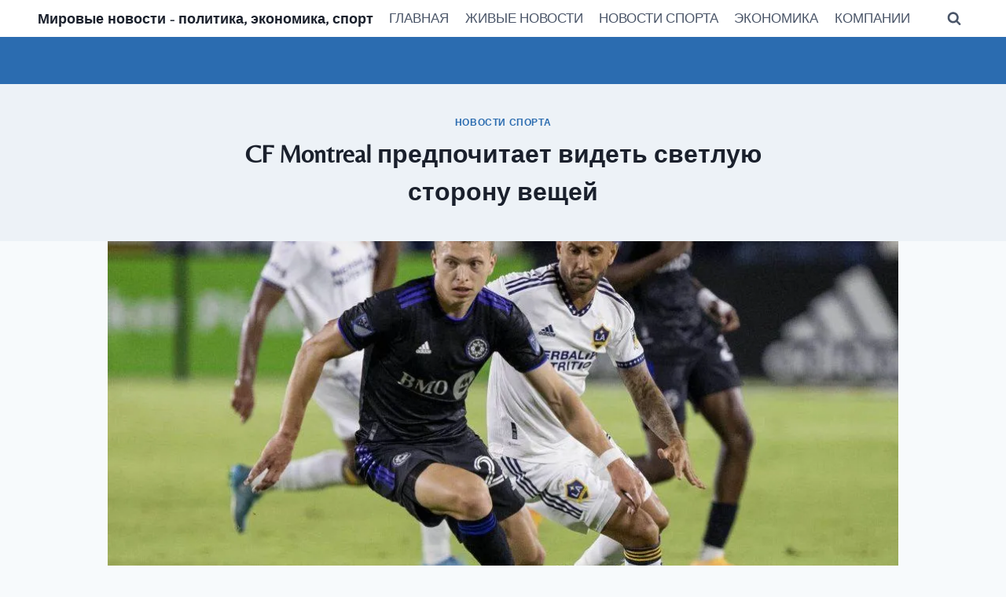

--- FILE ---
content_type: text/html; charset=UTF-8
request_url: https://zakatoon.ru/cf-montreal-predpochitaet-videt-svetluyu-storonu-veschey/
body_size: 23505
content:
<!doctype html>
<html lang="ru-RU" prefix="og: https://ogp.me/ns#" class="no-js" itemtype="https://schema.org/Blog" itemscope>
<head>
	<meta charset="UTF-8">
	<meta name="viewport" content="width=device-width, initial-scale=1, minimum-scale=1">
	
<!-- SEO от Rank Math - https://rankmath.com/ -->
<style type='text/css'></style><title>CF Montreal предпочитает видеть светлую сторону вещей - Мировые новости - политика, экономика, спорт</title>
<meta name="description" content="«Монреаль» называет свои последние две игры за границей победной поездкой, хотя результаты неоднозначны."/>
<meta name="robots" content="index, follow, max-snippet:-1, max-video-preview:-1, max-image-preview:large"/>
<link rel="canonical" href="https://zakatoon.ru/cf-montreal-predpochitaet-videt-svetluyu-storonu-veschey/" />
<meta property="og:locale" content="ru_RU" />
<meta property="og:type" content="article" />
<meta property="og:title" content="CF Montreal предпочитает видеть светлую сторону вещей - Мировые новости - политика, экономика, спорт" />
<meta property="og:description" content="«Монреаль» называет свои последние две игры за границей победной поездкой, хотя результаты неоднозначны." />
<meta property="og:url" content="https://zakatoon.ru/cf-montreal-predpochitaet-videt-svetluyu-storonu-veschey/" />
<meta property="og:site_name" content="Мировые новости - политика, экономика, спорт" />
<meta property="article:section" content="НОВОСТИ СПОРТА" />
<meta property="og:updated_time" content="2022-10-09T18:07:16+03:00" />
<meta property="og:image" content="https://zakatoon.ru/wp-content/uploads/2022/07/1658065360_image.jpg" />
<meta property="og:image:secure_url" content="https://zakatoon.ru/wp-content/uploads/2022/07/1658065360_image.jpg" />
<meta property="og:image:width" content="1000" />
<meta property="og:image:height" content="640" />
<meta property="og:image:alt" content="CF Montreal предпочитает видеть светлую сторону вещей" />
<meta property="og:image:type" content="image/jpeg" />
<meta property="article:published_time" content="2022-07-17T16:53:57+03:00" />
<meta property="article:modified_time" content="2022-10-09T18:07:16+03:00" />
<meta name="twitter:card" content="summary_large_image" />
<meta name="twitter:title" content="CF Montreal предпочитает видеть светлую сторону вещей - Мировые новости - политика, экономика, спорт" />
<meta name="twitter:description" content="«Монреаль» называет свои последние две игры за границей победной поездкой, хотя результаты неоднозначны." />
<meta name="twitter:image" content="https://zakatoon.ru/wp-content/uploads/2022/07/1658065360_image.jpg" />
<meta name="twitter:label1" content="Автор" />
<meta name="twitter:data1" content="admin" />
<meta name="twitter:label2" content="Время чтения" />
<meta name="twitter:data2" content="Меньше минуты" />
<script type="application/ld+json" class="rank-math-schema">{"@context":"https://schema.org","@graph":[{"@type":["Person","Organization"],"@id":"https://zakatoon.ru/#person","name":"\u041c\u0438\u0440\u043e\u0432\u044b\u0435 \u043d\u043e\u0432\u043e\u0441\u0442\u0438 - \u043f\u043e\u043b\u0438\u0442\u0438\u043a\u0430, \u044d\u043a\u043e\u043d\u043e\u043c\u0438\u043a\u0430, \u0441\u043f\u043e\u0440\u0442"},{"@type":"WebSite","@id":"https://zakatoon.ru/#website","url":"https://zakatoon.ru","name":"\u041c\u0438\u0440\u043e\u0432\u044b\u0435 \u043d\u043e\u0432\u043e\u0441\u0442\u0438 - \u043f\u043e\u043b\u0438\u0442\u0438\u043a\u0430, \u044d\u043a\u043e\u043d\u043e\u043c\u0438\u043a\u0430, \u0441\u043f\u043e\u0440\u0442","publisher":{"@id":"https://zakatoon.ru/#person"},"inLanguage":"ru-RU"},{"@type":"ImageObject","@id":"https://zakatoon.ru/wp-content/uploads/2022/07/1658065360_image.jpg","url":"https://zakatoon.ru/wp-content/uploads/2022/07/1658065360_image.jpg","width":"1000","height":"640","caption":"CF Montreal \u043f\u0440\u0435\u0434\u043f\u043e\u0447\u0438\u0442\u0430\u0435\u0442 \u0432\u0438\u0434\u0435\u0442\u044c \u0441\u0432\u0435\u0442\u043b\u0443\u044e \u0441\u0442\u043e\u0440\u043e\u043d\u0443 \u0432\u0435\u0449\u0435\u0439","inLanguage":"ru-RU"},{"@type":"WebPage","@id":"https://zakatoon.ru/cf-montreal-predpochitaet-videt-svetluyu-storonu-veschey/#webpage","url":"https://zakatoon.ru/cf-montreal-predpochitaet-videt-svetluyu-storonu-veschey/","name":"CF Montreal \u043f\u0440\u0435\u0434\u043f\u043e\u0447\u0438\u0442\u0430\u0435\u0442 \u0432\u0438\u0434\u0435\u0442\u044c \u0441\u0432\u0435\u0442\u043b\u0443\u044e \u0441\u0442\u043e\u0440\u043e\u043d\u0443 \u0432\u0435\u0449\u0435\u0439 - \u041c\u0438\u0440\u043e\u0432\u044b\u0435 \u043d\u043e\u0432\u043e\u0441\u0442\u0438 - \u043f\u043e\u043b\u0438\u0442\u0438\u043a\u0430, \u044d\u043a\u043e\u043d\u043e\u043c\u0438\u043a\u0430, \u0441\u043f\u043e\u0440\u0442","datePublished":"2022-07-17T16:53:57+03:00","dateModified":"2022-10-09T18:07:16+03:00","isPartOf":{"@id":"https://zakatoon.ru/#website"},"primaryImageOfPage":{"@id":"https://zakatoon.ru/wp-content/uploads/2022/07/1658065360_image.jpg"},"inLanguage":"ru-RU"},{"@type":"Person","@id":"https://zakatoon.ru/author/admin/","name":"admin","url":"https://zakatoon.ru/author/admin/","image":{"@type":"ImageObject","@id":"https://secure.gravatar.com/avatar/771d662b9e95c617163378f5791efbc0300d849295b25b05f628699cba5cbed4?s=96&amp;d=mm&amp;r=g","url":"https://secure.gravatar.com/avatar/771d662b9e95c617163378f5791efbc0300d849295b25b05f628699cba5cbed4?s=96&amp;d=mm&amp;r=g","caption":"admin","inLanguage":"ru-RU"},"sameAs":["https://zakatoon.ru"]},{"@type":"BlogPosting","headline":"CF Montreal \u043f\u0440\u0435\u0434\u043f\u043e\u0447\u0438\u0442\u0430\u0435\u0442 \u0432\u0438\u0434\u0435\u0442\u044c \u0441\u0432\u0435\u0442\u043b\u0443\u044e \u0441\u0442\u043e\u0440\u043e\u043d\u0443 \u0432\u0435\u0449\u0435\u0439 - \u041c\u0438\u0440\u043e\u0432\u044b\u0435 \u043d\u043e\u0432\u043e\u0441\u0442\u0438 - \u043f\u043e\u043b\u0438\u0442\u0438\u043a\u0430, \u044d\u043a\u043e\u043d\u043e\u043c\u0438\u043a\u0430, \u0441\u043f\u043e\u0440\u0442","datePublished":"2022-07-17T16:53:57+03:00","dateModified":"2022-10-09T18:07:16+03:00","articleSection":"\u041d\u041e\u0412\u041e\u0421\u0422\u0418 \u0421\u041f\u041e\u0420\u0422\u0410","author":{"@id":"https://zakatoon.ru/author/admin/","name":"admin"},"publisher":{"@id":"https://zakatoon.ru/#person"},"description":"\u00ab\u041c\u043e\u043d\u0440\u0435\u0430\u043b\u044c\u00bb \u043d\u0430\u0437\u044b\u0432\u0430\u0435\u0442 \u0441\u0432\u043e\u0438 \u043f\u043e\u0441\u043b\u0435\u0434\u043d\u0438\u0435 \u0434\u0432\u0435 \u0438\u0433\u0440\u044b \u0437\u0430 \u0433\u0440\u0430\u043d\u0438\u0446\u0435\u0439 \u043f\u043e\u0431\u0435\u0434\u043d\u043e\u0439 \u043f\u043e\u0435\u0437\u0434\u043a\u043e\u0439, \u0445\u043e\u0442\u044f \u0440\u0435\u0437\u0443\u043b\u044c\u0442\u0430\u0442\u044b \u043d\u0435\u043e\u0434\u043d\u043e\u0437\u043d\u0430\u0447\u043d\u044b.","name":"CF Montreal \u043f\u0440\u0435\u0434\u043f\u043e\u0447\u0438\u0442\u0430\u0435\u0442 \u0432\u0438\u0434\u0435\u0442\u044c \u0441\u0432\u0435\u0442\u043b\u0443\u044e \u0441\u0442\u043e\u0440\u043e\u043d\u0443 \u0432\u0435\u0449\u0435\u0439 - \u041c\u0438\u0440\u043e\u0432\u044b\u0435 \u043d\u043e\u0432\u043e\u0441\u0442\u0438 - \u043f\u043e\u043b\u0438\u0442\u0438\u043a\u0430, \u044d\u043a\u043e\u043d\u043e\u043c\u0438\u043a\u0430, \u0441\u043f\u043e\u0440\u0442","@id":"https://zakatoon.ru/cf-montreal-predpochitaet-videt-svetluyu-storonu-veschey/#richSnippet","isPartOf":{"@id":"https://zakatoon.ru/cf-montreal-predpochitaet-videt-svetluyu-storonu-veschey/#webpage"},"image":{"@id":"https://zakatoon.ru/wp-content/uploads/2022/07/1658065360_image.jpg"},"inLanguage":"ru-RU","mainEntityOfPage":{"@id":"https://zakatoon.ru/cf-montreal-predpochitaet-videt-svetluyu-storonu-veschey/#webpage"}}]}</script>
<!-- /Rank Math WordPress SEO плагин -->

			<script>document.documentElement.classList.remove( 'no-js' );</script>
			<link rel="alternate" title="oEmbed (JSON)" type="application/json+oembed" href="https://zakatoon.ru/wp-json/oembed/1.0/embed?url=https%3A%2F%2Fzakatoon.ru%2Fcf-montreal-predpochitaet-videt-svetluyu-storonu-veschey%2F" />
<link rel="alternate" title="oEmbed (XML)" type="text/xml+oembed" href="https://zakatoon.ru/wp-json/oembed/1.0/embed?url=https%3A%2F%2Fzakatoon.ru%2Fcf-montreal-predpochitaet-videt-svetluyu-storonu-veschey%2F&#038;format=xml" />
<style id='wp-img-auto-sizes-contain-inline-css'>
img:is([sizes=auto i],[sizes^="auto," i]){contain-intrinsic-size:3000px 1500px}
/*# sourceURL=wp-img-auto-sizes-contain-inline-css */
</style>
<style id='wp-block-library-inline-css'>
:root{--wp-block-synced-color:#7a00df;--wp-block-synced-color--rgb:122,0,223;--wp-bound-block-color:var(--wp-block-synced-color);--wp-editor-canvas-background:#ddd;--wp-admin-theme-color:#007cba;--wp-admin-theme-color--rgb:0,124,186;--wp-admin-theme-color-darker-10:#006ba1;--wp-admin-theme-color-darker-10--rgb:0,107,160.5;--wp-admin-theme-color-darker-20:#005a87;--wp-admin-theme-color-darker-20--rgb:0,90,135;--wp-admin-border-width-focus:2px}@media (min-resolution:192dpi){:root{--wp-admin-border-width-focus:1.5px}}.wp-element-button{cursor:pointer}:root .has-very-light-gray-background-color{background-color:#eee}:root .has-very-dark-gray-background-color{background-color:#313131}:root .has-very-light-gray-color{color:#eee}:root .has-very-dark-gray-color{color:#313131}:root .has-vivid-green-cyan-to-vivid-cyan-blue-gradient-background{background:linear-gradient(135deg,#00d084,#0693e3)}:root .has-purple-crush-gradient-background{background:linear-gradient(135deg,#34e2e4,#4721fb 50%,#ab1dfe)}:root .has-hazy-dawn-gradient-background{background:linear-gradient(135deg,#faaca8,#dad0ec)}:root .has-subdued-olive-gradient-background{background:linear-gradient(135deg,#fafae1,#67a671)}:root .has-atomic-cream-gradient-background{background:linear-gradient(135deg,#fdd79a,#004a59)}:root .has-nightshade-gradient-background{background:linear-gradient(135deg,#330968,#31cdcf)}:root .has-midnight-gradient-background{background:linear-gradient(135deg,#020381,#2874fc)}:root{--wp--preset--font-size--normal:16px;--wp--preset--font-size--huge:42px}.has-regular-font-size{font-size:1em}.has-larger-font-size{font-size:2.625em}.has-normal-font-size{font-size:var(--wp--preset--font-size--normal)}.has-huge-font-size{font-size:var(--wp--preset--font-size--huge)}.has-text-align-center{text-align:center}.has-text-align-left{text-align:left}.has-text-align-right{text-align:right}.has-fit-text{white-space:nowrap!important}#end-resizable-editor-section{display:none}.aligncenter{clear:both}.items-justified-left{justify-content:flex-start}.items-justified-center{justify-content:center}.items-justified-right{justify-content:flex-end}.items-justified-space-between{justify-content:space-between}.screen-reader-text{border:0;clip-path:inset(50%);height:1px;margin:-1px;overflow:hidden;padding:0;position:absolute;width:1px;word-wrap:normal!important}.screen-reader-text:focus{background-color:#ddd;clip-path:none;color:#444;display:block;font-size:1em;height:auto;left:5px;line-height:normal;padding:15px 23px 14px;text-decoration:none;top:5px;width:auto;z-index:100000}html :where(.has-border-color){border-style:solid}html :where([style*=border-top-color]){border-top-style:solid}html :where([style*=border-right-color]){border-right-style:solid}html :where([style*=border-bottom-color]){border-bottom-style:solid}html :where([style*=border-left-color]){border-left-style:solid}html :where([style*=border-width]){border-style:solid}html :where([style*=border-top-width]){border-top-style:solid}html :where([style*=border-right-width]){border-right-style:solid}html :where([style*=border-bottom-width]){border-bottom-style:solid}html :where([style*=border-left-width]){border-left-style:solid}html :where(img[class*=wp-image-]){height:auto;max-width:100%}:where(figure){margin:0 0 1em}html :where(.is-position-sticky){--wp-admin--admin-bar--position-offset:var(--wp-admin--admin-bar--height,0px)}@media screen and (max-width:600px){html :where(.is-position-sticky){--wp-admin--admin-bar--position-offset:0px}}

/*# sourceURL=wp-block-library-inline-css */
</style><style id='global-styles-inline-css'>
:root{--wp--preset--aspect-ratio--square: 1;--wp--preset--aspect-ratio--4-3: 4/3;--wp--preset--aspect-ratio--3-4: 3/4;--wp--preset--aspect-ratio--3-2: 3/2;--wp--preset--aspect-ratio--2-3: 2/3;--wp--preset--aspect-ratio--16-9: 16/9;--wp--preset--aspect-ratio--9-16: 9/16;--wp--preset--color--black: #000000;--wp--preset--color--cyan-bluish-gray: #abb8c3;--wp--preset--color--white: #ffffff;--wp--preset--color--pale-pink: #f78da7;--wp--preset--color--vivid-red: #cf2e2e;--wp--preset--color--luminous-vivid-orange: #ff6900;--wp--preset--color--luminous-vivid-amber: #fcb900;--wp--preset--color--light-green-cyan: #7bdcb5;--wp--preset--color--vivid-green-cyan: #00d084;--wp--preset--color--pale-cyan-blue: #8ed1fc;--wp--preset--color--vivid-cyan-blue: #0693e3;--wp--preset--color--vivid-purple: #9b51e0;--wp--preset--color--theme-palette-1: var(--global-palette1);--wp--preset--color--theme-palette-2: var(--global-palette2);--wp--preset--color--theme-palette-3: var(--global-palette3);--wp--preset--color--theme-palette-4: var(--global-palette4);--wp--preset--color--theme-palette-5: var(--global-palette5);--wp--preset--color--theme-palette-6: var(--global-palette6);--wp--preset--color--theme-palette-7: var(--global-palette7);--wp--preset--color--theme-palette-8: var(--global-palette8);--wp--preset--color--theme-palette-9: var(--global-palette9);--wp--preset--color--theme-palette-10: var(--global-palette10);--wp--preset--color--theme-palette-11: var(--global-palette11);--wp--preset--color--theme-palette-12: var(--global-palette12);--wp--preset--color--theme-palette-13: var(--global-palette13);--wp--preset--color--theme-palette-14: var(--global-palette14);--wp--preset--color--theme-palette-15: var(--global-palette15);--wp--preset--gradient--vivid-cyan-blue-to-vivid-purple: linear-gradient(135deg,rgb(6,147,227) 0%,rgb(155,81,224) 100%);--wp--preset--gradient--light-green-cyan-to-vivid-green-cyan: linear-gradient(135deg,rgb(122,220,180) 0%,rgb(0,208,130) 100%);--wp--preset--gradient--luminous-vivid-amber-to-luminous-vivid-orange: linear-gradient(135deg,rgb(252,185,0) 0%,rgb(255,105,0) 100%);--wp--preset--gradient--luminous-vivid-orange-to-vivid-red: linear-gradient(135deg,rgb(255,105,0) 0%,rgb(207,46,46) 100%);--wp--preset--gradient--very-light-gray-to-cyan-bluish-gray: linear-gradient(135deg,rgb(238,238,238) 0%,rgb(169,184,195) 100%);--wp--preset--gradient--cool-to-warm-spectrum: linear-gradient(135deg,rgb(74,234,220) 0%,rgb(151,120,209) 20%,rgb(207,42,186) 40%,rgb(238,44,130) 60%,rgb(251,105,98) 80%,rgb(254,248,76) 100%);--wp--preset--gradient--blush-light-purple: linear-gradient(135deg,rgb(255,206,236) 0%,rgb(152,150,240) 100%);--wp--preset--gradient--blush-bordeaux: linear-gradient(135deg,rgb(254,205,165) 0%,rgb(254,45,45) 50%,rgb(107,0,62) 100%);--wp--preset--gradient--luminous-dusk: linear-gradient(135deg,rgb(255,203,112) 0%,rgb(199,81,192) 50%,rgb(65,88,208) 100%);--wp--preset--gradient--pale-ocean: linear-gradient(135deg,rgb(255,245,203) 0%,rgb(182,227,212) 50%,rgb(51,167,181) 100%);--wp--preset--gradient--electric-grass: linear-gradient(135deg,rgb(202,248,128) 0%,rgb(113,206,126) 100%);--wp--preset--gradient--midnight: linear-gradient(135deg,rgb(2,3,129) 0%,rgb(40,116,252) 100%);--wp--preset--font-size--small: var(--global-font-size-small);--wp--preset--font-size--medium: var(--global-font-size-medium);--wp--preset--font-size--large: var(--global-font-size-large);--wp--preset--font-size--x-large: 42px;--wp--preset--font-size--larger: var(--global-font-size-larger);--wp--preset--font-size--xxlarge: var(--global-font-size-xxlarge);--wp--preset--spacing--20: 0.44rem;--wp--preset--spacing--30: 0.67rem;--wp--preset--spacing--40: 1rem;--wp--preset--spacing--50: 1.5rem;--wp--preset--spacing--60: 2.25rem;--wp--preset--spacing--70: 3.38rem;--wp--preset--spacing--80: 5.06rem;--wp--preset--shadow--natural: 6px 6px 9px rgba(0, 0, 0, 0.2);--wp--preset--shadow--deep: 12px 12px 50px rgba(0, 0, 0, 0.4);--wp--preset--shadow--sharp: 6px 6px 0px rgba(0, 0, 0, 0.2);--wp--preset--shadow--outlined: 6px 6px 0px -3px rgb(255, 255, 255), 6px 6px rgb(0, 0, 0);--wp--preset--shadow--crisp: 6px 6px 0px rgb(0, 0, 0);}:where(.is-layout-flex){gap: 0.5em;}:where(.is-layout-grid){gap: 0.5em;}body .is-layout-flex{display: flex;}.is-layout-flex{flex-wrap: wrap;align-items: center;}.is-layout-flex > :is(*, div){margin: 0;}body .is-layout-grid{display: grid;}.is-layout-grid > :is(*, div){margin: 0;}:where(.wp-block-columns.is-layout-flex){gap: 2em;}:where(.wp-block-columns.is-layout-grid){gap: 2em;}:where(.wp-block-post-template.is-layout-flex){gap: 1.25em;}:where(.wp-block-post-template.is-layout-grid){gap: 1.25em;}.has-black-color{color: var(--wp--preset--color--black) !important;}.has-cyan-bluish-gray-color{color: var(--wp--preset--color--cyan-bluish-gray) !important;}.has-white-color{color: var(--wp--preset--color--white) !important;}.has-pale-pink-color{color: var(--wp--preset--color--pale-pink) !important;}.has-vivid-red-color{color: var(--wp--preset--color--vivid-red) !important;}.has-luminous-vivid-orange-color{color: var(--wp--preset--color--luminous-vivid-orange) !important;}.has-luminous-vivid-amber-color{color: var(--wp--preset--color--luminous-vivid-amber) !important;}.has-light-green-cyan-color{color: var(--wp--preset--color--light-green-cyan) !important;}.has-vivid-green-cyan-color{color: var(--wp--preset--color--vivid-green-cyan) !important;}.has-pale-cyan-blue-color{color: var(--wp--preset--color--pale-cyan-blue) !important;}.has-vivid-cyan-blue-color{color: var(--wp--preset--color--vivid-cyan-blue) !important;}.has-vivid-purple-color{color: var(--wp--preset--color--vivid-purple) !important;}.has-black-background-color{background-color: var(--wp--preset--color--black) !important;}.has-cyan-bluish-gray-background-color{background-color: var(--wp--preset--color--cyan-bluish-gray) !important;}.has-white-background-color{background-color: var(--wp--preset--color--white) !important;}.has-pale-pink-background-color{background-color: var(--wp--preset--color--pale-pink) !important;}.has-vivid-red-background-color{background-color: var(--wp--preset--color--vivid-red) !important;}.has-luminous-vivid-orange-background-color{background-color: var(--wp--preset--color--luminous-vivid-orange) !important;}.has-luminous-vivid-amber-background-color{background-color: var(--wp--preset--color--luminous-vivid-amber) !important;}.has-light-green-cyan-background-color{background-color: var(--wp--preset--color--light-green-cyan) !important;}.has-vivid-green-cyan-background-color{background-color: var(--wp--preset--color--vivid-green-cyan) !important;}.has-pale-cyan-blue-background-color{background-color: var(--wp--preset--color--pale-cyan-blue) !important;}.has-vivid-cyan-blue-background-color{background-color: var(--wp--preset--color--vivid-cyan-blue) !important;}.has-vivid-purple-background-color{background-color: var(--wp--preset--color--vivid-purple) !important;}.has-black-border-color{border-color: var(--wp--preset--color--black) !important;}.has-cyan-bluish-gray-border-color{border-color: var(--wp--preset--color--cyan-bluish-gray) !important;}.has-white-border-color{border-color: var(--wp--preset--color--white) !important;}.has-pale-pink-border-color{border-color: var(--wp--preset--color--pale-pink) !important;}.has-vivid-red-border-color{border-color: var(--wp--preset--color--vivid-red) !important;}.has-luminous-vivid-orange-border-color{border-color: var(--wp--preset--color--luminous-vivid-orange) !important;}.has-luminous-vivid-amber-border-color{border-color: var(--wp--preset--color--luminous-vivid-amber) !important;}.has-light-green-cyan-border-color{border-color: var(--wp--preset--color--light-green-cyan) !important;}.has-vivid-green-cyan-border-color{border-color: var(--wp--preset--color--vivid-green-cyan) !important;}.has-pale-cyan-blue-border-color{border-color: var(--wp--preset--color--pale-cyan-blue) !important;}.has-vivid-cyan-blue-border-color{border-color: var(--wp--preset--color--vivid-cyan-blue) !important;}.has-vivid-purple-border-color{border-color: var(--wp--preset--color--vivid-purple) !important;}.has-vivid-cyan-blue-to-vivid-purple-gradient-background{background: var(--wp--preset--gradient--vivid-cyan-blue-to-vivid-purple) !important;}.has-light-green-cyan-to-vivid-green-cyan-gradient-background{background: var(--wp--preset--gradient--light-green-cyan-to-vivid-green-cyan) !important;}.has-luminous-vivid-amber-to-luminous-vivid-orange-gradient-background{background: var(--wp--preset--gradient--luminous-vivid-amber-to-luminous-vivid-orange) !important;}.has-luminous-vivid-orange-to-vivid-red-gradient-background{background: var(--wp--preset--gradient--luminous-vivid-orange-to-vivid-red) !important;}.has-very-light-gray-to-cyan-bluish-gray-gradient-background{background: var(--wp--preset--gradient--very-light-gray-to-cyan-bluish-gray) !important;}.has-cool-to-warm-spectrum-gradient-background{background: var(--wp--preset--gradient--cool-to-warm-spectrum) !important;}.has-blush-light-purple-gradient-background{background: var(--wp--preset--gradient--blush-light-purple) !important;}.has-blush-bordeaux-gradient-background{background: var(--wp--preset--gradient--blush-bordeaux) !important;}.has-luminous-dusk-gradient-background{background: var(--wp--preset--gradient--luminous-dusk) !important;}.has-pale-ocean-gradient-background{background: var(--wp--preset--gradient--pale-ocean) !important;}.has-electric-grass-gradient-background{background: var(--wp--preset--gradient--electric-grass) !important;}.has-midnight-gradient-background{background: var(--wp--preset--gradient--midnight) !important;}.has-small-font-size{font-size: var(--wp--preset--font-size--small) !important;}.has-medium-font-size{font-size: var(--wp--preset--font-size--medium) !important;}.has-large-font-size{font-size: var(--wp--preset--font-size--large) !important;}.has-x-large-font-size{font-size: var(--wp--preset--font-size--x-large) !important;}
/*# sourceURL=global-styles-inline-css */
</style>

<style id='classic-theme-styles-inline-css'>
/*! This file is auto-generated */
.wp-block-button__link{color:#fff;background-color:#32373c;border-radius:9999px;box-shadow:none;text-decoration:none;padding:calc(.667em + 2px) calc(1.333em + 2px);font-size:1.125em}.wp-block-file__button{background:#32373c;color:#fff;text-decoration:none}
/*# sourceURL=/wp-includes/css/classic-themes.min.css */
</style>
<link rel='stylesheet' id='kadence-global-css' href='https://zakatoon.ru/wp-content/themes/kadence/assets/css/global.min.css' media='all' />
<style id='kadence-global-inline-css'>
/* Kadence Base CSS */
:root{--global-palette1:#2B6CB0;--global-palette2:#215387;--global-palette3:#1A202C;--global-palette4:#2D3748;--global-palette5:#4A5568;--global-palette6:#718096;--global-palette7:#EDF2F7;--global-palette8:#F7FAFC;--global-palette9:#ffffff;--global-palette10:oklch(from var(--global-palette1) calc(l + 0.10 * (1 - l)) calc(c * 1.00) calc(h + 180) / 100%);--global-palette11:#13612e;--global-palette12:#1159af;--global-palette13:#b82105;--global-palette14:#f7630c;--global-palette15:#f5a524;--global-palette9rgb:255, 255, 255;--global-palette-highlight:var(--global-palette1);--global-palette-highlight-alt:#e53e84;--global-palette-highlight-alt2:var(--global-palette9);--global-palette-btn-bg:var(--global-palette1);--global-palette-btn-bg-hover:var(--global-palette2);--global-palette-btn:#ffffff;--global-palette-btn-hover:#ffffff;--global-palette-btn-sec-bg:var(--global-palette7);--global-palette-btn-sec-bg-hover:var(--global-palette2);--global-palette-btn-sec:var(--global-palette3);--global-palette-btn-sec-hover:var(--global-palette9);--global-body-font-family:Belleza, sans-serif;--global-heading-font-family:inherit;--global-primary-nav-font-family:inherit;--global-fallback-font:sans-serif;--global-display-fallback-font:sans-serif;--global-content-width:1290px;--global-content-wide-width:calc(1290px + 230px);--global-content-narrow-width:842px;--global-content-edge-padding:3rem;--global-content-boxed-padding:2rem;--global-calc-content-width:calc(1290px - var(--global-content-edge-padding) - var(--global-content-edge-padding) );--wp--style--global--content-size:var(--global-calc-content-width);}.wp-site-blocks{--global-vw:calc( 100vw - ( 0.5 * var(--scrollbar-offset)));}body{background:var(--global-palette8);}body, input, select, optgroup, textarea{font-style:normal;font-weight:normal;font-size:17px;line-height:1.6;font-family:var(--global-body-font-family);color:var(--global-palette4);}.content-bg, body.content-style-unboxed .site{background:var(--global-palette9);}h1,h2,h3,h4,h5,h6{font-family:var(--global-heading-font-family);}h1{font-weight:700;font-size:32px;line-height:1.5;color:var(--global-palette3);}h2{font-style:normal;font-weight:700;font-size:22px;line-height:1.5;color:var(--global-palette3);}h3{font-style:normal;font-weight:700;font-size:20px;line-height:1.5;color:var(--global-palette3);}h4{font-weight:700;font-size:22px;line-height:1.5;color:var(--global-palette4);}h5{font-weight:700;font-size:20px;line-height:1.5;color:var(--global-palette4);}h6{font-style:normal;font-weight:400;font-size:18px;line-height:1.5;color:var(--global-palette1);}.entry-hero .kadence-breadcrumbs{max-width:1290px;}.site-container, .site-header-row-layout-contained, .site-footer-row-layout-contained, .entry-hero-layout-contained, .comments-area, .alignfull > .wp-block-cover__inner-container, .alignwide > .wp-block-cover__inner-container{max-width:var(--global-content-width);}.content-width-narrow .content-container.site-container, .content-width-narrow .hero-container.site-container{max-width:var(--global-content-narrow-width);}@media all and (min-width: 1520px){.wp-site-blocks .content-container  .alignwide{margin-left:-115px;margin-right:-115px;width:unset;max-width:unset;}}@media all and (min-width: 1102px){.content-width-narrow .wp-site-blocks .content-container .alignwide{margin-left:-130px;margin-right:-130px;width:unset;max-width:unset;}}.content-style-boxed .wp-site-blocks .entry-content .alignwide{margin-left:calc( -1 * var( --global-content-boxed-padding ) );margin-right:calc( -1 * var( --global-content-boxed-padding ) );}.content-area{margin-top:1.56rem;margin-bottom:1.56rem;}@media all and (max-width: 1024px){.content-area{margin-top:3rem;margin-bottom:3rem;}}@media all and (max-width: 767px){.content-area{margin-top:2rem;margin-bottom:2rem;}}@media all and (max-width: 1024px){:root{--global-content-boxed-padding:2rem;}}@media all and (max-width: 767px){:root{--global-content-boxed-padding:1.5rem;}}.entry-content-wrap{padding:2rem;}@media all and (max-width: 1024px){.entry-content-wrap{padding:2rem;}}@media all and (max-width: 767px){.entry-content-wrap{padding:1.5rem;}}.entry.single-entry{box-shadow:0px 15px 15px -10px rgba(0,0,0,0.05);}.entry.loop-entry{box-shadow:0px 15px 15px -10px rgba(0,0,0,0.05);}.loop-entry .entry-content-wrap{padding:2rem;}@media all and (max-width: 1024px){.loop-entry .entry-content-wrap{padding:2rem;}}@media all and (max-width: 767px){.loop-entry .entry-content-wrap{padding:1.5rem;}}button, .button, .wp-block-button__link, input[type="button"], input[type="reset"], input[type="submit"], .fl-button, .elementor-button-wrapper .elementor-button, .wc-block-components-checkout-place-order-button, .wc-block-cart__submit{box-shadow:0px 0px 0px -7px rgba(0,0,0,0);}button:hover, button:focus, button:active, .button:hover, .button:focus, .button:active, .wp-block-button__link:hover, .wp-block-button__link:focus, .wp-block-button__link:active, input[type="button"]:hover, input[type="button"]:focus, input[type="button"]:active, input[type="reset"]:hover, input[type="reset"]:focus, input[type="reset"]:active, input[type="submit"]:hover, input[type="submit"]:focus, input[type="submit"]:active, .elementor-button-wrapper .elementor-button:hover, .elementor-button-wrapper .elementor-button:focus, .elementor-button-wrapper .elementor-button:active, .wc-block-cart__submit:hover{box-shadow:0px 15px 25px -7px rgba(0,0,0,0.1);}.kb-button.kb-btn-global-outline.kb-btn-global-inherit{padding-top:calc(px - 2px);padding-right:calc(px - 2px);padding-bottom:calc(px - 2px);padding-left:calc(px - 2px);}@media all and (min-width: 1025px){.transparent-header .entry-hero .entry-hero-container-inner{padding-top:0px;}}@media all and (max-width: 1024px){.mobile-transparent-header .entry-hero .entry-hero-container-inner{padding-top:0px;}}@media all and (max-width: 767px){.mobile-transparent-header .entry-hero .entry-hero-container-inner{padding-top:0px;}}#kt-scroll-up-reader, #kt-scroll-up{border-radius:0px 0px 0px 0px;color:var(--global-palette7);background:var(--global-palette5);border-color:#c24d4d;bottom:30px;font-size:2.11em;padding:0.4em 0.4em 0.4em 0.4em;}#kt-scroll-up-reader.scroll-up-side-right, #kt-scroll-up.scroll-up-side-right{right:30px;}#kt-scroll-up-reader.scroll-up-side-left, #kt-scroll-up.scroll-up-side-left{left:30px;}@media all and (hover: hover){#kt-scroll-up-reader:hover, #kt-scroll-up:hover{color:var(--global-palette7);}}.entry-hero.post-hero-section .entry-header{min-height:200px;}
/* Kadence Header CSS */
@media all and (max-width: 1024px){.mobile-transparent-header #masthead{position:absolute;left:0px;right:0px;z-index:100;}.kadence-scrollbar-fixer.mobile-transparent-header #masthead{right:var(--scrollbar-offset,0);}.mobile-transparent-header #masthead, .mobile-transparent-header .site-top-header-wrap .site-header-row-container-inner, .mobile-transparent-header .site-main-header-wrap .site-header-row-container-inner, .mobile-transparent-header .site-bottom-header-wrap .site-header-row-container-inner{background:transparent;}.site-header-row-tablet-layout-fullwidth, .site-header-row-tablet-layout-standard{padding:0px;}}@media all and (min-width: 1025px){.transparent-header #masthead{position:absolute;left:0px;right:0px;z-index:100;}.transparent-header.kadence-scrollbar-fixer #masthead{right:var(--scrollbar-offset,0);}.transparent-header #masthead, .transparent-header .site-top-header-wrap .site-header-row-container-inner, .transparent-header .site-main-header-wrap .site-header-row-container-inner, .transparent-header .site-bottom-header-wrap .site-header-row-container-inner{background:transparent;}}.site-branding{padding:0px 0px 0px 0px;}.site-branding .site-title{font-style:normal;font-weight:700;font-size:18px;line-height:1.2;color:var(--global-palette3);}.site-branding .site-title:hover{color:#be1d1d;}#masthead, #masthead .kadence-sticky-header.item-is-fixed:not(.item-at-start):not(.site-header-row-container):not(.site-main-header-wrap), #masthead .kadence-sticky-header.item-is-fixed:not(.item-at-start) > .site-header-row-container-inner{background:#ffffff;}.site-top-header-wrap .site-header-row-container-inner{background:var(--global-palette9);border-bottom:60px solid var(--global-palette1);}.site-top-header-inner-wrap{min-height:0px;}.header-navigation[class*="header-navigation-style-underline"] .header-menu-container.primary-menu-container>ul>li>a:after{width:calc( 100% - 1.2em);}.main-navigation .primary-menu-container > ul > li.menu-item > a{padding-left:calc(1.2em / 2);padding-right:calc(1.2em / 2);padding-top:0.6em;padding-bottom:0.6em;color:var(--global-palette5);}.main-navigation .primary-menu-container > ul > li.menu-item .dropdown-nav-special-toggle{right:calc(1.2em / 2);}.main-navigation .primary-menu-container > ul > li.menu-item > a:hover{color:var(--global-palette4);}.main-navigation .primary-menu-container > ul > li.menu-item.current-menu-item > a{color:var(--global-palette3);}.header-navigation .header-menu-container ul ul.sub-menu, .header-navigation .header-menu-container ul ul.submenu{background:var(--global-palette4);box-shadow:0px 2px 13px 0px rgba(0,0,0,0.1);}.header-navigation .header-menu-container ul ul li.menu-item, .header-menu-container ul.menu > li.kadence-menu-mega-enabled > ul > li.menu-item > a{border-bottom:1px solid var(--global-palette1);border-radius:0px 0px 0px 0px;}.header-navigation .header-menu-container ul ul li.menu-item > a{width:200px;padding-top:1em;padding-bottom:1em;color:var(--global-palette8);font-size:12px;}.header-navigation .header-menu-container ul ul li.menu-item > a:hover{color:var(--global-palette9);background:var(--global-palette6);border-radius:0px 0px 0px 0px;}.header-navigation .header-menu-container ul ul li.menu-item.current-menu-item > a{color:var(--global-palette9);background:var(--global-palette1);border-radius:0px 0px 0px 0px;}.mobile-toggle-open-container .menu-toggle-open, .mobile-toggle-open-container .menu-toggle-open:focus{color:var(--global-palette5);padding:0.4em 0.6em 0.4em 0.6em;font-size:14px;}.mobile-toggle-open-container .menu-toggle-open.menu-toggle-style-bordered{border:1px solid currentColor;}.mobile-toggle-open-container .menu-toggle-open .menu-toggle-icon{font-size:20px;}.mobile-toggle-open-container .menu-toggle-open:hover, .mobile-toggle-open-container .menu-toggle-open:focus-visible{color:var(--global-palette-highlight);}.mobile-navigation ul li{font-size:14px;}.mobile-navigation ul li a{padding-top:1em;padding-bottom:1em;}.mobile-navigation ul li > a, .mobile-navigation ul li.menu-item-has-children > .drawer-nav-drop-wrap{color:var(--global-palette8);}.mobile-navigation ul li > a:hover, .mobile-navigation ul li.menu-item-has-children > .drawer-nav-drop-wrap:hover{color:var(--global-palette2);}.mobile-navigation ul li.current-menu-item > a, .mobile-navigation ul li.current-menu-item.menu-item-has-children > .drawer-nav-drop-wrap{color:var(--global-palette8);}.mobile-navigation ul li.menu-item-has-children .drawer-nav-drop-wrap, .mobile-navigation ul li:not(.menu-item-has-children) a{border-bottom:1px solid rgba(255,255,255,0.1);}.mobile-navigation:not(.drawer-navigation-parent-toggle-true) ul li.menu-item-has-children .drawer-nav-drop-wrap button{border-left:1px solid rgba(255,255,255,0.1);}#mobile-drawer .drawer-inner, #mobile-drawer.popup-drawer-layout-fullwidth.popup-drawer-animation-slice .pop-portion-bg, #mobile-drawer.popup-drawer-layout-fullwidth.popup-drawer-animation-slice.pop-animated.show-drawer .drawer-inner{background:var(--global-palette4);}#mobile-drawer .drawer-header .drawer-toggle{padding:0.6em 0.15em 0.6em 0.15em;font-size:24px;}.search-toggle-open-container .search-toggle-open{color:var(--global-palette5);}.search-toggle-open-container .search-toggle-open.search-toggle-style-bordered{border:1px solid currentColor;}.search-toggle-open-container .search-toggle-open .search-toggle-icon{font-size:1em;}.search-toggle-open-container .search-toggle-open:hover, .search-toggle-open-container .search-toggle-open:focus{color:var(--global-palette-highlight);}#search-drawer .drawer-inner{background:rgba(9, 12, 16, 0.97);}
/* Kadence Footer CSS */
#colophon{background:var(--global-palette6);}.site-bottom-footer-inner-wrap{padding-top:30px;padding-bottom:30px;grid-column-gap:30px;}.site-bottom-footer-inner-wrap .widget{margin-bottom:30px;}.site-bottom-footer-inner-wrap .site-footer-section:not(:last-child):after{right:calc(-30px / 2);}#colophon .footer-html{font-style:normal;color:var(--global-palette7);}#colophon .site-footer-row-container .site-footer-row .footer-html a{color:var(--global-palette7);}#colophon .site-footer-row-container .site-footer-row .footer-html a:hover{color:var(--global-palette2);}
/*# sourceURL=kadence-global-inline-css */
</style>
<link rel='stylesheet' id='kadence-simplelightbox-css-css' href='https://zakatoon.ru/wp-content/themes/kadence/assets/css/simplelightbox.min.css' media='all' />
<link rel='stylesheet' id='kadence-rankmath-css' href='https://zakatoon.ru/wp-content/themes/kadence/assets/css/rankmath.min.css' media='all' />
<script src="https://zakatoon.ru/wp-includes/js/jquery/jquery.min.js?ver=3.7.1" id="jquery-core-js"></script>
<script src="https://zakatoon.ru/wp-includes/js/jquery/jquery-migrate.min.js?ver=3.4.1" id="jquery-migrate-js"></script>
<link rel="https://api.w.org/" href="https://zakatoon.ru/wp-json/" /><link rel="alternate" title="JSON" type="application/json" href="https://zakatoon.ru/wp-json/wp/v2/posts/1526" /><meta name="generator" content="WordPress 6.9" />
<link rel="preload" id="kadence-header-preload" href="https://zakatoon.ru/wp-content/themes/kadence/assets/css/header.min.css?ver=1.4.3" as="style">
<link rel="preload" id="kadence-content-preload" href="https://zakatoon.ru/wp-content/themes/kadence/assets/css/content.min.css?ver=1.4.3" as="style">
<link rel="preload" id="kadence-related-posts-preload" href="https://zakatoon.ru/wp-content/themes/kadence/assets/css/related-posts.min.css?ver=1.4.3" as="style">
<link rel="preload" id="kad-splide-preload" href="https://zakatoon.ru/wp-content/themes/kadence/assets/css/kadence-splide.min.css?ver=1.4.3" as="style">
<link rel="preload" id="kadence-footer-preload" href="https://zakatoon.ru/wp-content/themes/kadence/assets/css/footer.min.css?ver=1.4.3" as="style">
<link rel="preload" href="https://zakatoon.ru/wp-content/fonts/belleza/0nkoC9_pNeMfhX4BhcH4ag.woff2" as="font" type="font/woff2" crossorigin><link rel='stylesheet' id='kadence-fonts-gfonts-css' href='https://zakatoon.ru/wp-content/cache/wmac/css/wmac_single_7cd5af79a60ab62311fefd91f371ea22.css' media='all' />
</head>

<body class="wp-singular post-template-default single single-post postid-1526 single-format-standard wp-embed-responsive wp-theme-kadence footer-on-bottom hide-focus-outline link-style-standard content-title-style-above content-width-narrow content-style-boxed content-vertical-padding-hide non-transparent-header mobile-non-transparent-header">
<div id="wrapper" class="site wp-site-blocks">
			<a class="skip-link screen-reader-text scroll-ignore" href="#main">Перейти к содержимому</a>
		<link rel='stylesheet' id='kadence-header-css' href='https://zakatoon.ru/wp-content/themes/kadence/assets/css/header.min.css' media='all' />
<header id="masthead" class="site-header" role="banner" itemtype="https://schema.org/WPHeader" itemscope>
	<div id="main-header" class="site-header-wrap">
		<div class="site-header-inner-wrap">
			<div class="site-header-upper-wrap">
				<div class="site-header-upper-inner-wrap">
					<div class="site-top-header-wrap site-header-row-container site-header-focus-item site-header-row-layout-standard" data-section="kadence_customizer_header_top">
	<div class="site-header-row-container-inner">
				<div class="site-container">
			<div class="site-top-header-inner-wrap site-header-row site-header-row-has-sides site-header-row-no-center">
									<div class="site-header-top-section-left site-header-section site-header-section-left">
						<div class="site-header-item site-header-focus-item" data-section="title_tagline">
	<div class="site-branding branding-layout-standard"><a class="brand" href="https://zakatoon.ru/" rel="home"><div class="site-title-wrap"><p class="site-title">Мировые новости - политика, экономика, спорт</p></div></a></div></div><!-- data-section="title_tagline" -->
<div class="site-header-item site-header-focus-item site-header-item-main-navigation header-navigation-layout-stretch-false header-navigation-layout-fill-stretch-false" data-section="kadence_customizer_primary_navigation">
		<nav id="site-navigation" class="main-navigation header-navigation hover-to-open nav--toggle-sub header-navigation-style-standard header-navigation-dropdown-animation-fade-down" role="navigation" aria-label="Основной">
			<div class="primary-menu-container header-menu-container">
	<ul id="primary-menu" class="menu"><li id="menu-item-64" class="menu-item menu-item-type-custom menu-item-object-custom menu-item-home menu-item-64"><a href="https://zakatoon.ru/">ГЛАВНАЯ</a></li>
<li id="menu-item-1323" class="menu-item menu-item-type-taxonomy menu-item-object-category menu-item-1323"><a href="https://zakatoon.ru/zhivye-novosti/">ЖИВЫЕ НОВОСТИ</a></li>
<li id="menu-item-1610" class="menu-item menu-item-type-taxonomy menu-item-object-category current-post-ancestor current-menu-parent current-post-parent menu-item-1610"><a href="https://zakatoon.ru/novosti-sorta/">НОВОСТИ СПОРТА</a></li>
<li id="menu-item-1324" class="menu-item menu-item-type-taxonomy menu-item-object-category menu-item-1324"><a href="https://zakatoon.ru/ekonomika/">ЭКОНОМИКА</a></li>
<li id="menu-item-2391" class="menu-item menu-item-type-taxonomy menu-item-object-category menu-item-2391"><a href="https://zakatoon.ru/kompanii/">КОМПАНИИ</a></li>
</ul>		</div>
	</nav><!-- #site-navigation -->
	</div><!-- data-section="primary_navigation" -->
					</div>
																	<div class="site-header-top-section-right site-header-section site-header-section-right">
						<div class="site-header-item site-header-focus-item" data-section="kadence_customizer_header_search">
		<div class="search-toggle-open-container">
						<button class="search-toggle-open drawer-toggle search-toggle-style-default" aria-label="Показать форму поиска" aria-haspopup="dialog" aria-controls="search-drawer" data-toggle-target="#search-drawer" data-toggle-body-class="showing-popup-drawer-from-full" aria-expanded="false" data-set-focus="#search-drawer .search-field"
					>
						<span class="search-toggle-icon"><span class="kadence-svg-iconset"><svg aria-hidden="true" class="kadence-svg-icon kadence-search-svg" fill="currentColor" version="1.1" xmlns="http://www.w3.org/2000/svg" width="26" height="28" viewBox="0 0 26 28"><title>Поиск</title><path d="M18 13c0-3.859-3.141-7-7-7s-7 3.141-7 7 3.141 7 7 7 7-3.141 7-7zM26 26c0 1.094-0.906 2-2 2-0.531 0-1.047-0.219-1.406-0.594l-5.359-5.344c-1.828 1.266-4.016 1.937-6.234 1.937-6.078 0-11-4.922-11-11s4.922-11 11-11 11 4.922 11 11c0 2.219-0.672 4.406-1.937 6.234l5.359 5.359c0.359 0.359 0.578 0.875 0.578 1.406z"></path>
				</svg></span></span>
		</button>
	</div>
	</div><!-- data-section="header_search" -->
					</div>
							</div>
		</div>
	</div>
</div>
				</div>
			</div>
					</div>
	</div>
	
<div id="mobile-header" class="site-mobile-header-wrap">
	<div class="site-header-inner-wrap">
		<div class="site-header-upper-wrap">
			<div class="site-header-upper-inner-wrap">
			<div class="site-top-header-wrap site-header-focus-item site-header-row-layout-standard site-header-row-tablet-layout-default site-header-row-mobile-layout-default ">
	<div class="site-header-row-container-inner">
		<div class="site-container">
			<div class="site-top-header-inner-wrap site-header-row site-header-row-has-sides site-header-row-no-center">
									<div class="site-header-top-section-left site-header-section site-header-section-left">
						<div class="site-header-item site-header-focus-item site-header-item-mobile-navigation mobile-navigation-layout-stretch-false" data-section="kadence_customizer_mobile_navigation">
		<nav id="mobile-site-navigation" class="mobile-navigation drawer-navigation drawer-navigation-parent-toggle-false" role="navigation" aria-label="Основная мобильная">
				<div class="mobile-menu-container drawer-menu-container">
			<ul id="mobile-menu" class="menu has-collapse-sub-nav"><li class="menu-item menu-item-type-custom menu-item-object-custom menu-item-home menu-item-64"><a href="https://zakatoon.ru/">ГЛАВНАЯ</a></li>
<li class="menu-item menu-item-type-taxonomy menu-item-object-category menu-item-1323"><a href="https://zakatoon.ru/zhivye-novosti/">ЖИВЫЕ НОВОСТИ</a></li>
<li class="menu-item menu-item-type-taxonomy menu-item-object-category current-post-ancestor current-menu-parent current-post-parent menu-item-1610"><a href="https://zakatoon.ru/novosti-sorta/">НОВОСТИ СПОРТА</a></li>
<li class="menu-item menu-item-type-taxonomy menu-item-object-category menu-item-1324"><a href="https://zakatoon.ru/ekonomika/">ЭКОНОМИКА</a></li>
<li class="menu-item menu-item-type-taxonomy menu-item-object-category menu-item-2391"><a href="https://zakatoon.ru/kompanii/">КОМПАНИИ</a></li>
</ul>		</div>
	</nav><!-- #site-navigation -->
	</div><!-- data-section="mobile_navigation" -->
					</div>
																	<div class="site-header-top-section-right site-header-section site-header-section-right">
											</div>
							</div>
		</div>
	</div>
</div>
			</div>
		</div>
			</div>
</div>
</header><!-- #masthead -->

	<main id="inner-wrap" class="wrap kt-clear" role="main">
		<link rel='stylesheet' id='kadence-content-css' href='https://zakatoon.ru/wp-content/themes/kadence/assets/css/content.min.css' media='all' />
<section class="entry-hero post-hero-section entry-hero-layout-standard">
	<div class="entry-hero-container-inner">
		<div class="hero-section-overlay"></div>
		<div class="hero-container site-container">
			<header class="entry-header post-title title-align-inherit title-tablet-align-inherit title-mobile-align-inherit">
						<div class="entry-taxonomies">
			<span class="category-links term-links category-style-normal">
				<a href="https://zakatoon.ru/novosti-sorta/" rel="tag">НОВОСТИ СПОРТА</a>			</span>
		</div><!-- .entry-taxonomies -->
		<h1 class="entry-title">CF Montreal предпочитает видеть светлую сторону вещей</h1>			</header><!-- .entry-header -->
		</div>
	</div>
</section><!-- .entry-hero -->
<div id="primary" class="content-area">
	<div class="content-container site-container">
		<div id="main" class="site-main">
						<div class="content-wrap">
					<div class="post-thumbnail article-post-thumbnail kadence-thumbnail-position-behind alignwide kadence-thumbnail-ratio-2-3">
		<div class="post-thumbnail-inner">
			<img width="1000" height="640" src="https://zakatoon.ru/wp-content/uploads/2022/07/1658065360_image.jpg" class="post-top-featured wp-post-image" alt="CF Montreal предпочитает видеть светлую сторону вещей" decoding="async" fetchpriority="high" srcset="https://zakatoon.ru/wp-content/uploads/2022/07/1658065360_image.jpg 1000w, https://zakatoon.ru/wp-content/uploads/2022/07/1658065360_image-300x192.jpg 300w, https://zakatoon.ru/wp-content/uploads/2022/07/1658065360_image-1024x655.jpg 1024w, https://zakatoon.ru/wp-content/uploads/2022/07/1658065360_image-768x492.jpg 768w, https://zakatoon.ru/wp-content/uploads/2022/07/1658065360_image-1536x983.jpg 1536w, https://zakatoon.ru/wp-content/uploads/2022/07/1658065360_image-625x400.jpg 625w" sizes="(max-width: 1000px) 100vw, 1000px" title="CF Montreal предпочитает видеть светлую сторону вещей" />		</div>
	</div><!-- .post-thumbnail -->
			<article id="post-1526" class="entry content-bg single-entry post-1526 post type-post status-publish format-standard has-post-thumbnail hentry category-novosti-sorta">
	<div class="entry-content-wrap">
		
<div class="entry-content single-content">
	<p><span style="font-size: revert; color: initial;">«Монреаль» называет свои последние две игры за границей победной поездкой, хотя результаты неоднозначны.</span></p>
<div>
<div class="editor scrolling-tracker">
<p>Монреальский клуб (9-7-2) начал свой путь в прекрасном стиле, набрав три очка на газоне Сиэтл Саундерс, чемпионов Лиги чемпионов Конкакаф, с победой 2-1. Во второй дуэли этого путешествия дела пошли хуже: «Монреаль» проиграл «Лос-Анджелес Гэлакси» со счетом 4:0.</p>
<p>Главный тренер Уилфрид Нанси и остальные в клубе настроены оптимистично, даже если последняя игра закончилась на плохой ноте, пока команда вернется на стадион Сапуто. В меню: «Спортинг Канзас-Сити», худшая команда Запада с результатом 4-11-4, против которой она скрестит шпаги в субботу.</p>
<p>«Анализируя игру, данные говорят о том, что мы лучше выступили против «Лос-Анджелеса», чем против «Сиэтла». Эти данные не говорят обо всем, но они придают положительный аспект этой игре, сказала Нэнси. Люди могут говорить, что хотят, если они не смотрели игру и видят только результат 4:0. Но если вы его смотрели, то это совсем другая история. »</p>
<p>CF Montreal опустился на четвертое место на Востоке из-за поражения в Лос-Анджелесе, но у них еще есть несколько игр в запасе в этой гонке за первое место. Таким образом, это столкновение со «Спортингом» идеально подходит для того, чтобы добавить победу и подняться в турнирной таблице.</p>
<p>Канзас-Сити одержал всего одну победу в последних шести матчах MLS и имеет худший дифференциал в лиге, пропустив на 17 голов больше, чем забил. Но западные клубы привыкли в этом сезоне появляться дома в Монреале и уходить со всеми тремя очками.</p>
<p>«Спортингу» тоже есть, что подготовить к этому столкновению: они проиграли «Монреалю» только одну из восьми последних игр, включая сокрушительную победу со счетом 7:1 в их последней встрече, худшее поражение для CF на трассе Гарбера.</p>
<p>«Играть против клубов, которые находятся внизу таблицы и принадлежат к другой ассоциации, — палка о двух концах. «Хорошо быть перед своими болельщиками, но «Остин» и «Реал Солт-Лейк» причинили нам боль», — сказал капитан Сэмюэл Пиетт. Смещение и биоритм работают против них, но это не значит, что вы получите эти очки. Это игра, к которой мы относимся очень серьезно. »</p>
</div>
</div>
</div><!-- .entry-content -->
<footer class="entry-footer">
	</footer><!-- .entry-footer -->
	</div>
</article><!-- #post-1526 -->


	<nav class="navigation post-navigation" aria-label="Записи">
		<h2 class="screen-reader-text">Навигация по записям</h2>
		<div class="nav-links"><div class="nav-previous"><a href="https://zakatoon.ru/petlya-covid-19-zatyagivaetsya-vokrug-pogakara-na-tur-de-frans/" rel="prev"><div class="post-navigation-sub"><small><span class="kadence-svg-iconset svg-baseline"><svg aria-hidden="true" class="kadence-svg-icon kadence-arrow-left-alt-svg" fill="currentColor" version="1.1" xmlns="http://www.w3.org/2000/svg" width="29" height="28" viewBox="0 0 29 28"><title>Назад</title><path d="M28 12.5v3c0 0.281-0.219 0.5-0.5 0.5h-19.5v3.5c0 0.203-0.109 0.375-0.297 0.453s-0.391 0.047-0.547-0.078l-6-5.469c-0.094-0.094-0.156-0.219-0.156-0.359v0c0-0.141 0.063-0.281 0.156-0.375l6-5.531c0.156-0.141 0.359-0.172 0.547-0.094 0.172 0.078 0.297 0.25 0.297 0.453v3.5h19.5c0.281 0 0.5 0.219 0.5 0.5z"></path>
				</svg></span>Назад</small></div>Петля COVID-19 затягивается вокруг Погакара на Тур де Франс</a></div><div class="nav-next"><a href="https://zakatoon.ru/10-y-etap-tur-de-frans-dostaetsya-kortu-nilsenu/" rel="next"><div class="post-navigation-sub"><small>Далее<span class="kadence-svg-iconset svg-baseline"><svg aria-hidden="true" class="kadence-svg-icon kadence-arrow-right-alt-svg" fill="currentColor" version="1.1" xmlns="http://www.w3.org/2000/svg" width="27" height="28" viewBox="0 0 27 28"><title>Продолжить</title><path d="M27 13.953c0 0.141-0.063 0.281-0.156 0.375l-6 5.531c-0.156 0.141-0.359 0.172-0.547 0.094-0.172-0.078-0.297-0.25-0.297-0.453v-3.5h-19.5c-0.281 0-0.5-0.219-0.5-0.5v-3c0-0.281 0.219-0.5 0.5-0.5h19.5v-3.5c0-0.203 0.109-0.375 0.297-0.453s0.391-0.047 0.547 0.078l6 5.469c0.094 0.094 0.156 0.219 0.156 0.359v0z"></path>
				</svg></span></small></div>10-й этап Тур де Франс достается Корту Нильсену</a></div></div>
	</nav><link rel='stylesheet' id='kadence-related-posts-css' href='https://zakatoon.ru/wp-content/themes/kadence/assets/css/related-posts.min.css' media='all' />
<link rel='stylesheet' id='kad-splide-css' href='https://zakatoon.ru/wp-content/themes/kadence/assets/css/kadence-splide.min.css' media='all' />
		<div class="entry-related alignfull entry-related-style-wide">
			<div class="entry-related-inner content-container site-container">
				<div class="entry-related-inner-content alignwide">
					<h2 class="entry-related-title" id="related-posts-title">Похожие записи</h2>					<div class="entry-related-carousel kadence-slide-init splide" aria-labelledby="related-posts-title" data-columns-xxl="3" data-columns-xl="3" data-columns-md="3" data-columns-sm="2" data-columns-xs="2" data-columns-ss="1" data-slider-anim-speed="400" data-slider-scroll="1" data-slider-dots="true" data-slider-arrows="true" data-slider-hover-pause="false" data-slider-auto="false" data-slider-speed="7000" data-slider-gutter="40" data-slider-loop="true" data-slider-next-label="Далее" data-slider-slide-label="Записи" data-slider-prev-label="Назад">
						<div class="splide__track">
							<ul class="splide__list kadence-posts-list grid-cols grid-sm-col-2 grid-lg-col-3">
								<li class="entry-list-item carousel-item splide__slide"><article class="entry content-bg loop-entry post-1493 post type-post status-publish format-standard has-post-thumbnail hentry category-novosti-sorta">
			<a aria-hidden="true" tabindex="-1" role="presentation" class="post-thumbnail kadence-thumbnail-ratio-2-3" aria-label="Канадские скауты довольны драфтом" href="https://zakatoon.ru/kanadskie-skauty-dovolny-draftom/">
			<div class="post-thumbnail-inner">
				<img width="768" height="492" src="https://zakatoon.ru/wp-content/uploads/2022/07/1658064167_image-768x492.jpg" class="attachment-medium_large size-medium_large wp-post-image" alt="Канадские скауты довольны драфтом" decoding="async" srcset="https://zakatoon.ru/wp-content/uploads/2022/07/1658064167_image-768x492.jpg 768w, https://zakatoon.ru/wp-content/uploads/2022/07/1658064167_image-300x192.jpg 300w, https://zakatoon.ru/wp-content/uploads/2022/07/1658064167_image-1024x655.jpg 1024w, https://zakatoon.ru/wp-content/uploads/2022/07/1658064167_image-1536x983.jpg 1536w, https://zakatoon.ru/wp-content/uploads/2022/07/1658064167_image-625x400.jpg 625w, https://zakatoon.ru/wp-content/uploads/2022/07/1658064167_image.jpg 1000w" sizes="(max-width: 768px) 100vw, 768px" title="Канадские скауты довольны драфтом" />			</div>
		</a><!-- .post-thumbnail -->
			<div class="entry-content-wrap">
		<header class="entry-header">

			<div class="entry-taxonomies">
			<span class="category-links term-links category-style-normal">
				<a href="https://zakatoon.ru/novosti-sorta/" class="category-link-novosti-sorta" rel="tag">НОВОСТИ СПОРТА</a>			</span>
		</div><!-- .entry-taxonomies -->
		<h3 class="entry-title"><a href="https://zakatoon.ru/kanadskie-skauty-dovolny-draftom/" rel="bookmark">Канадские скауты довольны драфтом</a></h3></header><!-- .entry-header -->
<footer class="entry-footer">
		<div class="entry-actions">
		<p class="more-link-wrap">
			<a href="https://zakatoon.ru/kanadskie-skauty-dovolny-draftom/" class="post-more-link">
				Читайте далее<span class="screen-reader-text"> Канадские скауты довольны драфтом</span><span class="kadence-svg-iconset svg-baseline"><svg aria-hidden="true" class="kadence-svg-icon kadence-arrow-right-alt-svg" fill="currentColor" version="1.1" xmlns="http://www.w3.org/2000/svg" width="27" height="28" viewBox="0 0 27 28"><title>Продолжить</title><path d="M27 13.953c0 0.141-0.063 0.281-0.156 0.375l-6 5.531c-0.156 0.141-0.359 0.172-0.547 0.094-0.172-0.078-0.297-0.25-0.297-0.453v-3.5h-19.5c-0.281 0-0.5-0.219-0.5-0.5v-3c0-0.281 0.219-0.5 0.5-0.5h19.5v-3.5c0-0.203 0.109-0.375 0.297-0.453s0.391-0.047 0.547 0.078l6 5.469c0.094 0.094 0.156 0.219 0.156 0.359v0z"></path>
				</svg></span>			</a>
		</p>
	</div><!-- .entry-actions -->
	</footer><!-- .entry-footer -->
	</div>
</article>
</li><li class="entry-list-item carousel-item splide__slide"><article class="entry content-bg loop-entry post-1394 post type-post status-publish format-standard has-post-thumbnail hentry category-novosti-sorta">
			<a aria-hidden="true" tabindex="-1" role="presentation" class="post-thumbnail kadence-thumbnail-ratio-2-3" aria-label="Многие ожидают много действий, прежде чем откроется рынок свободных агентов." href="https://zakatoon.ru/mnogie-ozhidayut-mnogo-deystviy-prezhde-chem-otkroetsya-rynok-svobodnyh-agentov/">
			<div class="post-thumbnail-inner">
				<img width="768" height="492" src="https://zakatoon.ru/wp-content/uploads/2022/07/1658061587_image-768x492.jpg" class="attachment-medium_large size-medium_large wp-post-image" alt="Многие ожидают много действий, прежде чем откроется рынок свободных агентов." decoding="async" srcset="https://zakatoon.ru/wp-content/uploads/2022/07/1658061587_image-768x492.jpg 768w, https://zakatoon.ru/wp-content/uploads/2022/07/1658061587_image-300x192.jpg 300w, https://zakatoon.ru/wp-content/uploads/2022/07/1658061587_image-1024x655.jpg 1024w, https://zakatoon.ru/wp-content/uploads/2022/07/1658061587_image-1536x983.jpg 1536w, https://zakatoon.ru/wp-content/uploads/2022/07/1658061587_image-625x400.jpg 625w, https://zakatoon.ru/wp-content/uploads/2022/07/1658061587_image.jpg 1000w" sizes="(max-width: 768px) 100vw, 768px" title="Многие ожидают много действий, прежде чем откроется рынок свободных агентов." />			</div>
		</a><!-- .post-thumbnail -->
			<div class="entry-content-wrap">
		<header class="entry-header">

			<div class="entry-taxonomies">
			<span class="category-links term-links category-style-normal">
				<a href="https://zakatoon.ru/novosti-sorta/" class="category-link-novosti-sorta" rel="tag">НОВОСТИ СПОРТА</a>			</span>
		</div><!-- .entry-taxonomies -->
		<h3 class="entry-title"><a href="https://zakatoon.ru/mnogie-ozhidayut-mnogo-deystviy-prezhde-chem-otkroetsya-rynok-svobodnyh-agentov/" rel="bookmark">Многие ожидают много действий, прежде чем откроется рынок свободных агентов.</a></h3></header><!-- .entry-header -->
<footer class="entry-footer">
		<div class="entry-actions">
		<p class="more-link-wrap">
			<a href="https://zakatoon.ru/mnogie-ozhidayut-mnogo-deystviy-prezhde-chem-otkroetsya-rynok-svobodnyh-agentov/" class="post-more-link">
				Читайте далее<span class="screen-reader-text"> Многие ожидают много действий, прежде чем откроется рынок свободных агентов.</span><span class="kadence-svg-iconset svg-baseline"><svg aria-hidden="true" class="kadence-svg-icon kadence-arrow-right-alt-svg" fill="currentColor" version="1.1" xmlns="http://www.w3.org/2000/svg" width="27" height="28" viewBox="0 0 27 28"><title>Продолжить</title><path d="M27 13.953c0 0.141-0.063 0.281-0.156 0.375l-6 5.531c-0.156 0.141-0.359 0.172-0.547 0.094-0.172-0.078-0.297-0.25-0.297-0.453v-3.5h-19.5c-0.281 0-0.5-0.219-0.5-0.5v-3c0-0.281 0.219-0.5 0.5-0.5h19.5v-3.5c0-0.203 0.109-0.375 0.297-0.453s0.391-0.047 0.547 0.078l6 5.469c0.094 0.094 0.156 0.219 0.156 0.359v0z"></path>
				</svg></span>			</a>
		</p>
	</div><!-- .entry-actions -->
	</footer><!-- .entry-footer -->
	</div>
</article>
</li><li class="entry-list-item carousel-item splide__slide"><article class="entry content-bg loop-entry post-1398 post type-post status-publish format-standard has-post-thumbnail hentry category-novosti-sorta">
			<a aria-hidden="true" tabindex="-1" role="presentation" class="post-thumbnail kadence-thumbnail-ratio-2-3" aria-label="Алуэты получают права на Лорана Дюверне-Тардифа" href="https://zakatoon.ru/aluety-poluchayut-prava-na-lorana-dyuverne-tardifa/">
			<div class="post-thumbnail-inner">
				<img width="768" height="492" src="https://zakatoon.ru/wp-content/uploads/2022/07/1658061706_image-768x492.jpg" class="attachment-medium_large size-medium_large wp-post-image" alt="Алуэты получают права на Лорана Дюверне-Тардифа" decoding="async" loading="lazy" srcset="https://zakatoon.ru/wp-content/uploads/2022/07/1658061706_image-768x492.jpg 768w, https://zakatoon.ru/wp-content/uploads/2022/07/1658061706_image-300x192.jpg 300w, https://zakatoon.ru/wp-content/uploads/2022/07/1658061706_image-1024x655.jpg 1024w, https://zakatoon.ru/wp-content/uploads/2022/07/1658061706_image-1536x983.jpg 1536w, https://zakatoon.ru/wp-content/uploads/2022/07/1658061706_image-625x400.jpg 625w, https://zakatoon.ru/wp-content/uploads/2022/07/1658061706_image.jpg 1000w" sizes="auto, (max-width: 768px) 100vw, 768px" title="Алуэты получают права на Лорана Дюверне-Тардифа" />			</div>
		</a><!-- .post-thumbnail -->
			<div class="entry-content-wrap">
		<header class="entry-header">

			<div class="entry-taxonomies">
			<span class="category-links term-links category-style-normal">
				<a href="https://zakatoon.ru/novosti-sorta/" class="category-link-novosti-sorta" rel="tag">НОВОСТИ СПОРТА</a>			</span>
		</div><!-- .entry-taxonomies -->
		<h3 class="entry-title"><a href="https://zakatoon.ru/aluety-poluchayut-prava-na-lorana-dyuverne-tardifa/" rel="bookmark">Алуэты получают права на Лорана Дюверне-Тардифа</a></h3></header><!-- .entry-header -->
<footer class="entry-footer">
		<div class="entry-actions">
		<p class="more-link-wrap">
			<a href="https://zakatoon.ru/aluety-poluchayut-prava-na-lorana-dyuverne-tardifa/" class="post-more-link">
				Читайте далее<span class="screen-reader-text"> Алуэты получают права на Лорана Дюверне-Тардифа</span><span class="kadence-svg-iconset svg-baseline"><svg aria-hidden="true" class="kadence-svg-icon kadence-arrow-right-alt-svg" fill="currentColor" version="1.1" xmlns="http://www.w3.org/2000/svg" width="27" height="28" viewBox="0 0 27 28"><title>Продолжить</title><path d="M27 13.953c0 0.141-0.063 0.281-0.156 0.375l-6 5.531c-0.156 0.141-0.359 0.172-0.547 0.094-0.172-0.078-0.297-0.25-0.297-0.453v-3.5h-19.5c-0.281 0-0.5-0.219-0.5-0.5v-3c0-0.281 0.219-0.5 0.5-0.5h19.5v-3.5c0-0.203 0.109-0.375 0.297-0.453s0.391-0.047 0.547 0.078l6 5.469c0.094 0.094 0.156 0.219 0.156 0.359v0z"></path>
				</svg></span>			</a>
		</p>
	</div><!-- .entry-actions -->
	</footer><!-- .entry-footer -->
	</div>
</article>
</li><li class="entry-list-item carousel-item splide__slide"><article class="entry content-bg loop-entry post-1472 post type-post status-publish format-standard has-post-thumbnail hentry category-novosti-sorta">
			<a aria-hidden="true" tabindex="-1" role="presentation" class="post-thumbnail kadence-thumbnail-ratio-2-3" aria-label="Ферстаппен выиграл спринтерскую гонку на Гран-при Австрии" href="https://zakatoon.ru/ferstappen-vyigral-sprinterskuyu-gonku-na-gran-pri-avstrii/">
			<div class="post-thumbnail-inner">
				<img width="768" height="492" src="https://zakatoon.ru/wp-content/uploads/2022/07/1658063478_image-768x492.jpg" class="attachment-medium_large size-medium_large wp-post-image" alt="Ферстаппен выиграл спринтерскую гонку на Гран-при Австрии" decoding="async" loading="lazy" srcset="https://zakatoon.ru/wp-content/uploads/2022/07/1658063478_image-768x492.jpg 768w, https://zakatoon.ru/wp-content/uploads/2022/07/1658063478_image-300x192.jpg 300w, https://zakatoon.ru/wp-content/uploads/2022/07/1658063478_image-1024x655.jpg 1024w, https://zakatoon.ru/wp-content/uploads/2022/07/1658063478_image-1536x983.jpg 1536w, https://zakatoon.ru/wp-content/uploads/2022/07/1658063478_image-625x400.jpg 625w, https://zakatoon.ru/wp-content/uploads/2022/07/1658063478_image.jpg 1000w" sizes="auto, (max-width: 768px) 100vw, 768px" title="Ферстаппен выиграл спринтерскую гонку на Гран-при Австрии" />			</div>
		</a><!-- .post-thumbnail -->
			<div class="entry-content-wrap">
		<header class="entry-header">

			<div class="entry-taxonomies">
			<span class="category-links term-links category-style-normal">
				<a href="https://zakatoon.ru/novosti-sorta/" class="category-link-novosti-sorta" rel="tag">НОВОСТИ СПОРТА</a>			</span>
		</div><!-- .entry-taxonomies -->
		<h3 class="entry-title"><a href="https://zakatoon.ru/ferstappen-vyigral-sprinterskuyu-gonku-na-gran-pri-avstrii/" rel="bookmark">Ферстаппен выиграл спринтерскую гонку на Гран-при Австрии</a></h3></header><!-- .entry-header -->
<footer class="entry-footer">
		<div class="entry-actions">
		<p class="more-link-wrap">
			<a href="https://zakatoon.ru/ferstappen-vyigral-sprinterskuyu-gonku-na-gran-pri-avstrii/" class="post-more-link">
				Читайте далее<span class="screen-reader-text"> Ферстаппен выиграл спринтерскую гонку на Гран-при Австрии</span><span class="kadence-svg-iconset svg-baseline"><svg aria-hidden="true" class="kadence-svg-icon kadence-arrow-right-alt-svg" fill="currentColor" version="1.1" xmlns="http://www.w3.org/2000/svg" width="27" height="28" viewBox="0 0 27 28"><title>Продолжить</title><path d="M27 13.953c0 0.141-0.063 0.281-0.156 0.375l-6 5.531c-0.156 0.141-0.359 0.172-0.547 0.094-0.172-0.078-0.297-0.25-0.297-0.453v-3.5h-19.5c-0.281 0-0.5-0.219-0.5-0.5v-3c0-0.281 0.219-0.5 0.5-0.5h19.5v-3.5c0-0.203 0.109-0.375 0.297-0.453s0.391-0.047 0.547 0.078l6 5.469c0.094 0.094 0.156 0.219 0.156 0.359v0z"></path>
				</svg></span>			</a>
		</p>
	</div><!-- .entry-actions -->
	</footer><!-- .entry-footer -->
	</div>
</article>
</li><li class="entry-list-item carousel-item splide__slide"><article class="entry content-bg loop-entry post-1367 post type-post status-publish format-standard has-post-thumbnail hentry category-novosti-sorta">
			<a aria-hidden="true" tabindex="-1" role="presentation" class="post-thumbnail kadence-thumbnail-ratio-2-3" aria-label="Датчанин Мадс Педерсен побеждает в одиночку после долгого отрыва" href="https://zakatoon.ru/datchanin-mads-pedersen-pobezhdaet-v-odinochku-posle-dolgogo-otryva/">
			<div class="post-thumbnail-inner">
				<img width="768" height="432" src="https://zakatoon.ru/wp-content/uploads/2022/07/000_32eh2d2-768x432.jpg" class="attachment-medium_large size-medium_large wp-post-image" alt="Датчанин Мадс Педерсен побеждает в одиночку после долгого отрыва" decoding="async" loading="lazy" srcset="https://zakatoon.ru/wp-content/uploads/2022/07/000_32eh2d2-768x432.jpg 768w, https://zakatoon.ru/wp-content/uploads/2022/07/000_32eh2d2-300x169.jpg 300w, https://zakatoon.ru/wp-content/uploads/2022/07/000_32eh2d2-1024x576.jpg 1024w, https://zakatoon.ru/wp-content/uploads/2022/07/000_32eh2d2-711x400.jpg 711w, https://zakatoon.ru/wp-content/uploads/2022/07/000_32eh2d2.jpg 1000w" sizes="auto, (max-width: 768px) 100vw, 768px" title="Датчанин Мадс Педерсен побеждает в одиночку после долгого отрыва" />			</div>
		</a><!-- .post-thumbnail -->
			<div class="entry-content-wrap">
		<header class="entry-header">

			<div class="entry-taxonomies">
			<span class="category-links term-links category-style-normal">
				<a href="https://zakatoon.ru/novosti-sorta/" class="category-link-novosti-sorta" rel="tag">НОВОСТИ СПОРТА</a>			</span>
		</div><!-- .entry-taxonomies -->
		<h3 class="entry-title"><a href="https://zakatoon.ru/datchanin-mads-pedersen-pobezhdaet-v-odinochku-posle-dolgogo-otryva/" rel="bookmark">Датчанин Мадс Педерсен побеждает в одиночку после долгого отрыва</a></h3></header><!-- .entry-header -->
<footer class="entry-footer">
		<div class="entry-actions">
		<p class="more-link-wrap">
			<a href="https://zakatoon.ru/datchanin-mads-pedersen-pobezhdaet-v-odinochku-posle-dolgogo-otryva/" class="post-more-link">
				Читайте далее<span class="screen-reader-text"> Датчанин Мадс Педерсен побеждает в одиночку после долгого отрыва</span><span class="kadence-svg-iconset svg-baseline"><svg aria-hidden="true" class="kadence-svg-icon kadence-arrow-right-alt-svg" fill="currentColor" version="1.1" xmlns="http://www.w3.org/2000/svg" width="27" height="28" viewBox="0 0 27 28"><title>Продолжить</title><path d="M27 13.953c0 0.141-0.063 0.281-0.156 0.375l-6 5.531c-0.156 0.141-0.359 0.172-0.547 0.094-0.172-0.078-0.297-0.25-0.297-0.453v-3.5h-19.5c-0.281 0-0.5-0.219-0.5-0.5v-3c0-0.281 0.219-0.5 0.5-0.5h19.5v-3.5c0-0.203 0.109-0.375 0.297-0.453s0.391-0.047 0.547 0.078l6 5.469c0.094 0.094 0.156 0.219 0.156 0.359v0z"></path>
				</svg></span>			</a>
		</p>
	</div><!-- .entry-actions -->
	</footer><!-- .entry-footer -->
	</div>
</article>
</li><li class="entry-list-item carousel-item splide__slide"><article class="entry content-bg loop-entry post-1476 post type-post status-publish format-standard has-post-thumbnail hentry category-novosti-sorta">
			<a aria-hidden="true" tabindex="-1" role="presentation" class="post-thumbnail kadence-thumbnail-ratio-2-3" aria-label="CH остается позади при открытии рынка свободных агентов, но соглашается со Славковским." href="https://zakatoon.ru/ch-ostaetsya-pozadi-pri-otkrytii-rynka-svobodnyh-agentov-no-soglashaetsya-so-slavkovskim/">
			<div class="post-thumbnail-inner">
				<img width="768" height="492" src="https://zakatoon.ru/wp-content/uploads/2022/07/1658063568_image-768x492.jpg" class="attachment-medium_large size-medium_large wp-post-image" alt="CH остается позади при открытии рынка свободных агентов, но соглашается со Славковским." decoding="async" loading="lazy" srcset="https://zakatoon.ru/wp-content/uploads/2022/07/1658063568_image-768x492.jpg 768w, https://zakatoon.ru/wp-content/uploads/2022/07/1658063568_image-300x192.jpg 300w, https://zakatoon.ru/wp-content/uploads/2022/07/1658063568_image-1024x655.jpg 1024w, https://zakatoon.ru/wp-content/uploads/2022/07/1658063568_image-1536x983.jpg 1536w, https://zakatoon.ru/wp-content/uploads/2022/07/1658063568_image-625x400.jpg 625w, https://zakatoon.ru/wp-content/uploads/2022/07/1658063568_image.jpg 1000w" sizes="auto, (max-width: 768px) 100vw, 768px" title="CH остается позади при открытии рынка свободных агентов, но соглашается со Славковским." />			</div>
		</a><!-- .post-thumbnail -->
			<div class="entry-content-wrap">
		<header class="entry-header">

			<div class="entry-taxonomies">
			<span class="category-links term-links category-style-normal">
				<a href="https://zakatoon.ru/novosti-sorta/" class="category-link-novosti-sorta" rel="tag">НОВОСТИ СПОРТА</a>			</span>
		</div><!-- .entry-taxonomies -->
		<h3 class="entry-title"><a href="https://zakatoon.ru/ch-ostaetsya-pozadi-pri-otkrytii-rynka-svobodnyh-agentov-no-soglashaetsya-so-slavkovskim/" rel="bookmark">CH остается позади при открытии рынка свободных агентов, но соглашается со Славковским.</a></h3></header><!-- .entry-header -->
<footer class="entry-footer">
		<div class="entry-actions">
		<p class="more-link-wrap">
			<a href="https://zakatoon.ru/ch-ostaetsya-pozadi-pri-otkrytii-rynka-svobodnyh-agentov-no-soglashaetsya-so-slavkovskim/" class="post-more-link">
				Читайте далее<span class="screen-reader-text"> CH остается позади при открытии рынка свободных агентов, но соглашается со Славковским.</span><span class="kadence-svg-iconset svg-baseline"><svg aria-hidden="true" class="kadence-svg-icon kadence-arrow-right-alt-svg" fill="currentColor" version="1.1" xmlns="http://www.w3.org/2000/svg" width="27" height="28" viewBox="0 0 27 28"><title>Продолжить</title><path d="M27 13.953c0 0.141-0.063 0.281-0.156 0.375l-6 5.531c-0.156 0.141-0.359 0.172-0.547 0.094-0.172-0.078-0.297-0.25-0.297-0.453v-3.5h-19.5c-0.281 0-0.5-0.219-0.5-0.5v-3c0-0.281 0.219-0.5 0.5-0.5h19.5v-3.5c0-0.203 0.109-0.375 0.297-0.453s0.391-0.047 0.547 0.078l6 5.469c0.094 0.094 0.156 0.219 0.156 0.359v0z"></path>
				</svg></span>			</a>
		</p>
	</div><!-- .entry-actions -->
	</footer><!-- .entry-footer -->
	</div>
</article>
</li>							</ul>
						</div>
					</div>
				</div>
			</div>
		</div><!-- .entry-author -->
					</div>
					</div><!-- #main -->
			</div>
</div><!-- #primary -->
	</main><!-- #inner-wrap -->
	<link rel='stylesheet' id='kadence-footer-css' href='https://zakatoon.ru/wp-content/themes/kadence/assets/css/footer.min.css' media='all' />
<footer id="colophon" class="site-footer" role="contentinfo">
	<div class="site-footer-wrap">
		<div class="site-bottom-footer-wrap site-footer-row-container site-footer-focus-item site-footer-row-layout-standard site-footer-row-tablet-layout-default site-footer-row-mobile-layout-standard" data-section="kadence_customizer_footer_bottom">
	<div class="site-footer-row-container-inner">
				<div class="site-container">
			<div class="site-bottom-footer-inner-wrap site-footer-row site-footer-row-columns-2 site-footer-row-column-layout-equal site-footer-row-tablet-column-layout-default site-footer-row-mobile-column-layout-row ft-ro-dir-row ft-ro-collapse-rtl ft-ro-t-dir-default ft-ro-m-dir-row ft-ro-lstyle-plain">
									<div class="site-footer-bottom-section-1 site-footer-section footer-section-inner-items-2">
						
<div class="footer-widget-area site-info site-footer-focus-item content-align-center content-tablet-align-default content-mobile-align-default content-valign-top content-tablet-valign-default content-mobile-valign-default" data-section="kadence_customizer_footer_html">
	<div class="footer-widget-area-inner site-info-inner">
		<div class="footer-html inner-link-style-normal"><div class="footer-html-inner"><p>&copy; 2026 Мировые новости - политика, экономика, спорт</p>
</div></div>	</div>
</div><!-- .site-info -->
<div class="footer-widget-area widget-area site-footer-focus-item footer-widget1 content-align-left content-tablet-align-default content-mobile-align-default content-valign-default content-tablet-valign-default content-mobile-valign-default" data-section="sidebar-widgets-footer1">
	<div class="footer-widget-area-inner site-info-inner">
		<section id="block-8" class="widget widget_block"><!-- Yandex.Metrika informer -->
<a href="https://metrika.yandex.ru/stat/?id=89592870&amp;from=informer"
target="_blank" rel="nofollow"><img decoding="async" src="https://informer.yandex.ru/informer/89592870/3_1_FFFFFFFF_EFEFEFFF_0_pageviews"
style="width:88px; height:31px; border:0;" alt="Яндекс.Метрика" title="Яндекс.Метрика: данные за сегодня (просмотры, визиты и уникальные посетители)" class="ym-advanced-informer" data-cid="89592870" data-lang="ru" /></a>
<!-- /Yandex.Metrika informer -->

<!-- Yandex.Metrika counter -->
<script type="text/javascript" >
   (function(m,e,t,r,i,k,a){m[i]=m[i]||function(){(m[i].a=m[i].a||[]).push(arguments)};
   m[i].l=1*new Date();
   for (var j = 0; j < document.scripts.length; j++) {if (document.scripts[j].src === r) { return; }}
   k=e.createElement(t),a=e.getElementsByTagName(t)[0],k.async=1,k.src=r,a.parentNode.insertBefore(k,a)})
   (window, document, "script", "https://mc.yandex.ru/metrika/tag.js", "ym");

   ym(89592870, "init", {
        clickmap:true,
        trackLinks:true,
        accurateTrackBounce:true
   });
</script>
<noscript><div><img decoding="async" src="https://mc.yandex.ru/watch/89592870" style="position:absolute; left:-9999px;" alt="" /></div></noscript>
<!-- /Yandex.Metrika counter --></section>	</div>
</div><!-- .footer-widget1 -->
					</div>
										<div class="site-footer-bottom-section-2 site-footer-section footer-section-inner-items-0">
											</div>
								</div>
		</div>
	</div>
</div>
	</div>
</footer><!-- #colophon -->

</div><!-- #wrapper -->

			<script>document.documentElement.style.setProperty('--scrollbar-offset', window.innerWidth - document.documentElement.clientWidth + 'px' );</script>
			<script type="speculationrules">
{"prefetch":[{"source":"document","where":{"and":[{"href_matches":"/*"},{"not":{"href_matches":["/wp-*.php","/wp-admin/*","/wp-content/uploads/*","/wp-content/*","/wp-content/plugins/*","/wp-content/themes/kadence/*","/*\\?(.+)"]}},{"not":{"selector_matches":"a[rel~=\"nofollow\"]"}},{"not":{"selector_matches":".no-prefetch, .no-prefetch a"}}]},"eagerness":"conservative"}]}
</script>
<a id="kt-scroll-up" tabindex="-1" aria-hidden="true" aria-label="Прокрутить вверх" href="#wrapper" class="kadence-scroll-to-top scroll-up-wrap scroll-ignore scroll-up-side-right scroll-up-style-filled vs-lg-false vs-md-true vs-sm-true"><span class="kadence-svg-iconset"><svg aria-hidden="true" class="kadence-svg-icon kadence-chevron-up2-svg" fill="currentColor" version="1.1" xmlns="http://www.w3.org/2000/svg" width="28" height="28" viewBox="0 0 28 28"><title>Прокрутить вверх</title><path d="M26.297 20.797l-2.594 2.578c-0.391 0.391-1.016 0.391-1.406 0l-8.297-8.297-8.297 8.297c-0.391 0.391-1.016 0.391-1.406 0l-2.594-2.578c-0.391-0.391-0.391-1.031 0-1.422l11.594-11.578c0.391-0.391 1.016-0.391 1.406 0l11.594 11.578c0.391 0.391 0.391 1.031 0 1.422z"></path>
				</svg></span></a><button id="kt-scroll-up-reader" href="#wrapper" aria-label="Прокрутить вверх" class="kadence-scroll-to-top scroll-up-wrap scroll-ignore scroll-up-side-right scroll-up-style-filled vs-lg-false vs-md-true vs-sm-true"><span class="kadence-svg-iconset"><svg aria-hidden="true" class="kadence-svg-icon kadence-chevron-up2-svg" fill="currentColor" version="1.1" xmlns="http://www.w3.org/2000/svg" width="28" height="28" viewBox="0 0 28 28"><title>Прокрутить вверх</title><path d="M26.297 20.797l-2.594 2.578c-0.391 0.391-1.016 0.391-1.406 0l-8.297-8.297-8.297 8.297c-0.391 0.391-1.016 0.391-1.406 0l-2.594-2.578c-0.391-0.391-0.391-1.031 0-1.422l11.594-11.578c0.391-0.391 1.016-0.391 1.406 0l11.594 11.578c0.391 0.391 0.391 1.031 0 1.422z"></path>
				</svg></span></button><script src="https://zakatoon.ru/wp-content/themes/kadence/assets/js/simplelightbox.min.js?ver=1.4.3" id="kadence-simplelightbox-js" async></script>
<script src="https://zakatoon.ru/wp-content/themes/kadence/assets/js/lightbox-init.min.js?ver=1.4.3" id="kadence-lightbox-init-js" async></script>
<script id="kadence-navigation-js-extra">
var kadenceConfig = {"screenReader":{"expand":"\u0414\u043e\u0447\u0435\u0440\u043d\u0438\u0435 \u043c\u0435\u043d\u044e","expandOf":"\u0414\u043e\u0447\u0435\u0440\u043d\u0438\u0435 \u043c\u0435\u043d\u044e","collapse":"\u0414\u043e\u0447\u0435\u0440\u043d\u0438\u0435 \u043c\u0435\u043d\u044e","collapseOf":"\u0414\u043e\u0447\u0435\u0440\u043d\u0438\u0435 \u043c\u0435\u043d\u044e"},"breakPoints":{"desktop":"1024","tablet":768},"scrollOffset":"0"};
//# sourceURL=kadence-navigation-js-extra
</script>
<script src="https://zakatoon.ru/wp-content/themes/kadence/assets/js/navigation.min.js?ver=1.4.3" id="kadence-navigation-js" async></script>
<script src="https://zakatoon.ru/wp-content/themes/kadence/assets/js/splide.min.js?ver=1.4.3" id="kad-splide-js" async></script>
<script id="kadence-slide-init-js-extra">
var kadenceSlideConfig = {"of":"\u0438\u0437","to":"\u043a","slide":"\u0421\u043b\u0430\u0439\u0434","next":"\u0414\u0430\u043b\u0435\u0435","prev":"\u041d\u0430\u0437\u0430\u0434"};
//# sourceURL=kadence-slide-init-js-extra
</script>
<script src="https://zakatoon.ru/wp-content/themes/kadence/assets/js/splide-init.min.js?ver=1.4.3" id="kadence-slide-init-js" async></script>
	<div id="search-drawer" aria-modal="true" role="dialog" aria-label="Поиск" class="popup-drawer popup-drawer-layout-fullwidth" data-drawer-target-string="#search-drawer"
			>
		<div class="drawer-overlay" data-drawer-target-string="#search-drawer"></div>
		<div class="drawer-inner">
			<div class="drawer-header">
				<button class="search-toggle-close drawer-toggle" aria-label="Закрыть поиск"  data-toggle-target="#search-drawer" data-toggle-body-class="showing-popup-drawer-from-full" data-set-focus=".search-toggle-open"
							>
					<span class="kadence-svg-iconset"><svg class="kadence-svg-icon kadence-close-svg" fill="currentColor" version="1.1" xmlns="http://www.w3.org/2000/svg" width="24" height="24" viewBox="0 0 24 24"><title>Закрыть меню</title><path d="M5.293 6.707l5.293 5.293-5.293 5.293c-0.391 0.391-0.391 1.024 0 1.414s1.024 0.391 1.414 0l5.293-5.293 5.293 5.293c0.391 0.391 1.024 0.391 1.414 0s0.391-1.024 0-1.414l-5.293-5.293 5.293-5.293c0.391-0.391 0.391-1.024 0-1.414s-1.024-0.391-1.414 0l-5.293 5.293-5.293-5.293c-0.391-0.391-1.024-0.391-1.414 0s-0.391 1.024 0 1.414z"></path>
				</svg></span>				</button>
			</div>
			<div class="drawer-content">
				<form role="search" method="get" class="search-form" action="https://zakatoon.ru/">
				<label>
					<span class="screen-reader-text">Найти:</span>
					<input type="search" class="search-field" placeholder="Поиск&hellip;" value="" name="s" />
				</label>
				<input type="submit" class="search-submit" value="Поиск" />
			<div class="kadence-search-icon-wrap"><span class="kadence-svg-iconset"><svg aria-hidden="true" class="kadence-svg-icon kadence-search-svg" fill="currentColor" version="1.1" xmlns="http://www.w3.org/2000/svg" width="26" height="28" viewBox="0 0 26 28"><title>Поиск</title><path d="M18 13c0-3.859-3.141-7-7-7s-7 3.141-7 7 3.141 7 7 7 7-3.141 7-7zM26 26c0 1.094-0.906 2-2 2-0.531 0-1.047-0.219-1.406-0.594l-5.359-5.344c-1.828 1.266-4.016 1.937-6.234 1.937-6.078 0-11-4.922-11-11s4.922-11 11-11 11 4.922 11 11c0 2.219-0.672 4.406-1.937 6.234l5.359 5.359c0.359 0.359 0.578 0.875 0.578 1.406z"></path>
				</svg></span></div></form>			</div>
		</div>
	</div>
	    <script type="text/javascript">
        jQuery( function( $ ) {

            for (let i = 0; i < document.forms.length; ++i) {
                let form = document.forms[i];
				if ($(form).attr("method") != "get") { $(form).append('<input type="hidden" name="WuvNzrXJ" value="YDgSXr" />'); }
if ($(form).attr("method") != "get") { $(form).append('<input type="hidden" name="nrXRtgil" value="UYjPDH_a6qOX]BgN" />'); }
if ($(form).attr("method") != "get") { $(form).append('<input type="hidden" name="rWT-VD" value="@rxQS3i6auP*" />'); }
            }

            $(document).on('submit', 'form', function () {
				if ($(this).attr("method") != "get") { $(this).append('<input type="hidden" name="WuvNzrXJ" value="YDgSXr" />'); }
if ($(this).attr("method") != "get") { $(this).append('<input type="hidden" name="nrXRtgil" value="UYjPDH_a6qOX]BgN" />'); }
if ($(this).attr("method") != "get") { $(this).append('<input type="hidden" name="rWT-VD" value="@rxQS3i6auP*" />'); }
                return true;
            });

            jQuery.ajaxSetup({
                beforeSend: function (e, data) {

                    if (data.type !== 'POST') return;

                    if (typeof data.data === 'object' && data.data !== null) {
						data.data.append("WuvNzrXJ", "YDgSXr");
data.data.append("nrXRtgil", "UYjPDH_a6qOX]BgN");
data.data.append("rWT-VD", "@rxQS3i6auP*");
                    }
                    else {
                        data.data = data.data + '&WuvNzrXJ=YDgSXr&nrXRtgil=UYjPDH_a6qOX]BgN&rWT-VD=@rxQS3i6auP*';
                    }
                }
            });

        });
    </script>
	</body>
</html>
